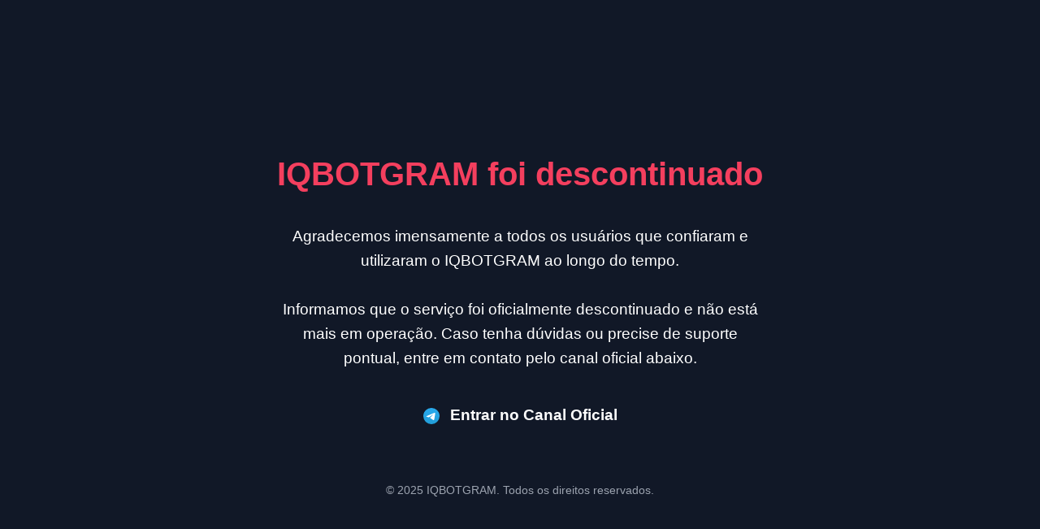

--- FILE ---
content_type: text/html; charset=UTF-8
request_url: https://iqbotgram.com/panel
body_size: 982
content:
<!DOCTYPE html>
<html lang="pt-BR">
<head>
  <meta charset="UTF-8" />
  <meta name="viewport" content="width=device-width, initial-scale=1.0" />
  <title>IQBotGram Descontinuado</title>
  <style>
    body {
      background-color: #111827;
      color: #ffffff;
      font-family: 'Segoe UI', Tahoma, Geneva, Verdana, sans-serif;
      display: flex;
      flex-direction: column;
      justify-content: center;
      align-items: center;
      min-height: 100vh;
      padding: 20px;
      text-align: center;
    }
    h1 {
      font-size: 2.5rem;
      color: #f43f5e;
      margin-bottom: 20px;
    }
    p {
      max-width: 600px;
      font-size: 1.2rem;
      line-height: 1.6;
    }
    .footer {
      margin-top: 40px;
      font-size: 0.9rem;
      color: #9ca3af;
    }
  </style>
</head>
<body>
  <h1>IQBOTGRAM foi descontinuado</h1>
  <p>
    Agradecemos imensamente a todos os usuários que confiaram e utilizaram o IQBOTGRAM ao longo do tempo.
    <br /><br />
    Informamos que o serviço foi oficialmente descontinuado e não está mais em operação.
    Caso tenha dúvidas ou precise de suporte pontual, entre em contato pelo canal oficial abaixo.
<br /><br />
<a href="https://t.me/suporte_iqbotgram" target="_blank" style="display:inline-block;  color:white; padding:10px 20px; border-radius:5px; text-decoration:none; font-weight:bold;">
  <img src="https://telegram.org/img/t_logo.svg" alt="Telegram" style="width:20px; vertical-align:middle; margin-right:8px;" />
  Entrar no Canal Oficial
</a>

  </p>

  <div class="footer">
    © 2025 IQBOTGRAM. Todos os direitos reservados.
  </div>
<script defer src="https://static.cloudflareinsights.com/beacon.min.js/vcd15cbe7772f49c399c6a5babf22c1241717689176015" integrity="sha512-ZpsOmlRQV6y907TI0dKBHq9Md29nnaEIPlkf84rnaERnq6zvWvPUqr2ft8M1aS28oN72PdrCzSjY4U6VaAw1EQ==" data-cf-beacon='{"version":"2024.11.0","token":"d3c3b880473747579630b77779eb42a6","r":1,"server_timing":{"name":{"cfCacheStatus":true,"cfEdge":true,"cfExtPri":true,"cfL4":true,"cfOrigin":true,"cfSpeedBrain":true},"location_startswith":null}}' crossorigin="anonymous"></script>
</body>
</html>

